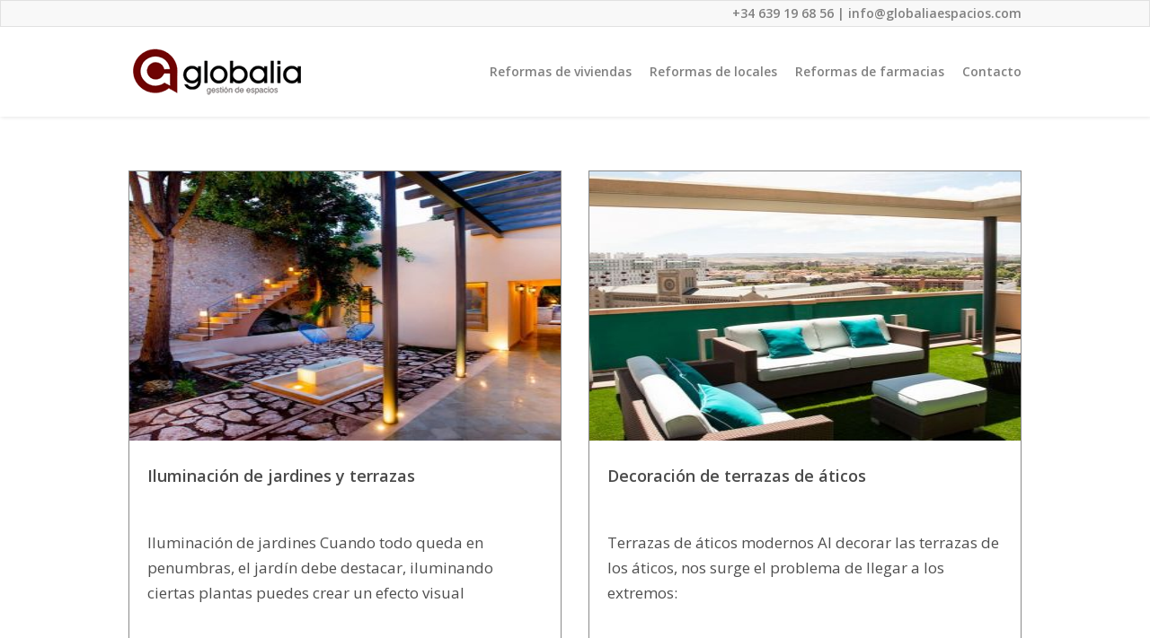

--- FILE ---
content_type: text/html; charset=UTF-8
request_url: https://globaliaespacios.com/blog/
body_size: 5544
content:
<!DOCTYPE html><html lang="es"><head><meta charset="utf-8"><title>Blog</title><meta name="viewport" content="width=device-width, initial-scale=1"> <script>document.addEventListener( 'wpcf7mailsent', function( event ) {
	location = 'https://globaliaespacios.com/gracias/';
	}, false );</script> <meta name='robots' content='index, follow, max-image-preview:large, max-snippet:-1, max-video-preview:-1' /><title>Blog</title><link rel="canonical" href="https://globaliaespacios.com/blog/" /><meta property="og:locale" content="es_ES" /><meta property="og:type" content="article" /><meta property="og:title" content="Blog" /><meta property="og:url" content="https://globaliaespacios.com/blog/" /><meta property="og:site_name" content="Globalia Gestión de Espacios" /><meta name="twitter:card" content="summary_large_image" /> <script type="application/ld+json" class="yoast-schema-graph">{"@context":"https://schema.org","@graph":[{"@type":["WebPage","CollectionPage"],"@id":"https://globaliaespacios.com/blog/","url":"https://globaliaespacios.com/blog/","name":"Blog","isPartOf":{"@id":"https://globaliaespacios.com/#website"},"datePublished":"2017-09-27T11:54:01+00:00","dateModified":"2017-09-27T11:54:01+00:00","breadcrumb":{"@id":"https://globaliaespacios.com/blog/#breadcrumb"},"inLanguage":"es"},{"@type":"BreadcrumbList","@id":"https://globaliaespacios.com/blog/#breadcrumb","itemListElement":[{"@type":"ListItem","position":1,"name":"Portada","item":"https://globaliaespacios.com/"},{"@type":"ListItem","position":2,"name":"Blog"}]},{"@type":"WebSite","@id":"https://globaliaespacios.com/#website","url":"https://globaliaespacios.com/","name":"Globalia Gestión de Espacios","description":"Reformas Integrales en Madrid","potentialAction":[{"@type":"SearchAction","target":{"@type":"EntryPoint","urlTemplate":"https://globaliaespacios.com/?s={search_term_string}"},"query-input":"required name=search_term_string"}],"inLanguage":"es"}]}</script> <link rel='stylesheet' id='wp-block-library-css' href='https://globaliaespacios.com/wp-includes/css/dist/block-library/style.min.css?ver=6.3.7' type='text/css' media='all' /><style id='classic-theme-styles-inline-css' type='text/css'>/*! This file is auto-generated */
.wp-block-button__link{color:#fff;background-color:#32373c;border-radius:9999px;box-shadow:none;text-decoration:none;padding:calc(.667em + 2px) calc(1.333em + 2px);font-size:1.125em}.wp-block-file__button{background:#32373c;color:#fff;text-decoration:none}</style><style id='global-styles-inline-css' type='text/css'>body{--wp--preset--color--black: #000000;--wp--preset--color--cyan-bluish-gray: #abb8c3;--wp--preset--color--white: #ffffff;--wp--preset--color--pale-pink: #f78da7;--wp--preset--color--vivid-red: #cf2e2e;--wp--preset--color--luminous-vivid-orange: #ff6900;--wp--preset--color--luminous-vivid-amber: #fcb900;--wp--preset--color--light-green-cyan: #7bdcb5;--wp--preset--color--vivid-green-cyan: #00d084;--wp--preset--color--pale-cyan-blue: #8ed1fc;--wp--preset--color--vivid-cyan-blue: #0693e3;--wp--preset--color--vivid-purple: #9b51e0;--wp--preset--gradient--vivid-cyan-blue-to-vivid-purple: linear-gradient(135deg,rgba(6,147,227,1) 0%,rgb(155,81,224) 100%);--wp--preset--gradient--light-green-cyan-to-vivid-green-cyan: linear-gradient(135deg,rgb(122,220,180) 0%,rgb(0,208,130) 100%);--wp--preset--gradient--luminous-vivid-amber-to-luminous-vivid-orange: linear-gradient(135deg,rgba(252,185,0,1) 0%,rgba(255,105,0,1) 100%);--wp--preset--gradient--luminous-vivid-orange-to-vivid-red: linear-gradient(135deg,rgba(255,105,0,1) 0%,rgb(207,46,46) 100%);--wp--preset--gradient--very-light-gray-to-cyan-bluish-gray: linear-gradient(135deg,rgb(238,238,238) 0%,rgb(169,184,195) 100%);--wp--preset--gradient--cool-to-warm-spectrum: linear-gradient(135deg,rgb(74,234,220) 0%,rgb(151,120,209) 20%,rgb(207,42,186) 40%,rgb(238,44,130) 60%,rgb(251,105,98) 80%,rgb(254,248,76) 100%);--wp--preset--gradient--blush-light-purple: linear-gradient(135deg,rgb(255,206,236) 0%,rgb(152,150,240) 100%);--wp--preset--gradient--blush-bordeaux: linear-gradient(135deg,rgb(254,205,165) 0%,rgb(254,45,45) 50%,rgb(107,0,62) 100%);--wp--preset--gradient--luminous-dusk: linear-gradient(135deg,rgb(255,203,112) 0%,rgb(199,81,192) 50%,rgb(65,88,208) 100%);--wp--preset--gradient--pale-ocean: linear-gradient(135deg,rgb(255,245,203) 0%,rgb(182,227,212) 50%,rgb(51,167,181) 100%);--wp--preset--gradient--electric-grass: linear-gradient(135deg,rgb(202,248,128) 0%,rgb(113,206,126) 100%);--wp--preset--gradient--midnight: linear-gradient(135deg,rgb(2,3,129) 0%,rgb(40,116,252) 100%);--wp--preset--font-size--small: 13px;--wp--preset--font-size--medium: 20px;--wp--preset--font-size--large: 36px;--wp--preset--font-size--x-large: 42px;--wp--preset--spacing--20: 0.44rem;--wp--preset--spacing--30: 0.67rem;--wp--preset--spacing--40: 1rem;--wp--preset--spacing--50: 1.5rem;--wp--preset--spacing--60: 2.25rem;--wp--preset--spacing--70: 3.38rem;--wp--preset--spacing--80: 5.06rem;--wp--preset--shadow--natural: 6px 6px 9px rgba(0, 0, 0, 0.2);--wp--preset--shadow--deep: 12px 12px 50px rgba(0, 0, 0, 0.4);--wp--preset--shadow--sharp: 6px 6px 0px rgba(0, 0, 0, 0.2);--wp--preset--shadow--outlined: 6px 6px 0px -3px rgba(255, 255, 255, 1), 6px 6px rgba(0, 0, 0, 1);--wp--preset--shadow--crisp: 6px 6px 0px rgba(0, 0, 0, 1);}:where(.is-layout-flex){gap: 0.5em;}:where(.is-layout-grid){gap: 0.5em;}body .is-layout-flow > .alignleft{float: left;margin-inline-start: 0;margin-inline-end: 2em;}body .is-layout-flow > .alignright{float: right;margin-inline-start: 2em;margin-inline-end: 0;}body .is-layout-flow > .aligncenter{margin-left: auto !important;margin-right: auto !important;}body .is-layout-constrained > .alignleft{float: left;margin-inline-start: 0;margin-inline-end: 2em;}body .is-layout-constrained > .alignright{float: right;margin-inline-start: 2em;margin-inline-end: 0;}body .is-layout-constrained > .aligncenter{margin-left: auto !important;margin-right: auto !important;}body .is-layout-constrained > :where(:not(.alignleft):not(.alignright):not(.alignfull)){max-width: var(--wp--style--global--content-size);margin-left: auto !important;margin-right: auto !important;}body .is-layout-constrained > .alignwide{max-width: var(--wp--style--global--wide-size);}body .is-layout-flex{display: flex;}body .is-layout-flex{flex-wrap: wrap;align-items: center;}body .is-layout-flex > *{margin: 0;}body .is-layout-grid{display: grid;}body .is-layout-grid > *{margin: 0;}:where(.wp-block-columns.is-layout-flex){gap: 2em;}:where(.wp-block-columns.is-layout-grid){gap: 2em;}:where(.wp-block-post-template.is-layout-flex){gap: 1.25em;}:where(.wp-block-post-template.is-layout-grid){gap: 1.25em;}.has-black-color{color: var(--wp--preset--color--black) !important;}.has-cyan-bluish-gray-color{color: var(--wp--preset--color--cyan-bluish-gray) !important;}.has-white-color{color: var(--wp--preset--color--white) !important;}.has-pale-pink-color{color: var(--wp--preset--color--pale-pink) !important;}.has-vivid-red-color{color: var(--wp--preset--color--vivid-red) !important;}.has-luminous-vivid-orange-color{color: var(--wp--preset--color--luminous-vivid-orange) !important;}.has-luminous-vivid-amber-color{color: var(--wp--preset--color--luminous-vivid-amber) !important;}.has-light-green-cyan-color{color: var(--wp--preset--color--light-green-cyan) !important;}.has-vivid-green-cyan-color{color: var(--wp--preset--color--vivid-green-cyan) !important;}.has-pale-cyan-blue-color{color: var(--wp--preset--color--pale-cyan-blue) !important;}.has-vivid-cyan-blue-color{color: var(--wp--preset--color--vivid-cyan-blue) !important;}.has-vivid-purple-color{color: var(--wp--preset--color--vivid-purple) !important;}.has-black-background-color{background-color: var(--wp--preset--color--black) !important;}.has-cyan-bluish-gray-background-color{background-color: var(--wp--preset--color--cyan-bluish-gray) !important;}.has-white-background-color{background-color: var(--wp--preset--color--white) !important;}.has-pale-pink-background-color{background-color: var(--wp--preset--color--pale-pink) !important;}.has-vivid-red-background-color{background-color: var(--wp--preset--color--vivid-red) !important;}.has-luminous-vivid-orange-background-color{background-color: var(--wp--preset--color--luminous-vivid-orange) !important;}.has-luminous-vivid-amber-background-color{background-color: var(--wp--preset--color--luminous-vivid-amber) !important;}.has-light-green-cyan-background-color{background-color: var(--wp--preset--color--light-green-cyan) !important;}.has-vivid-green-cyan-background-color{background-color: var(--wp--preset--color--vivid-green-cyan) !important;}.has-pale-cyan-blue-background-color{background-color: var(--wp--preset--color--pale-cyan-blue) !important;}.has-vivid-cyan-blue-background-color{background-color: var(--wp--preset--color--vivid-cyan-blue) !important;}.has-vivid-purple-background-color{background-color: var(--wp--preset--color--vivid-purple) !important;}.has-black-border-color{border-color: var(--wp--preset--color--black) !important;}.has-cyan-bluish-gray-border-color{border-color: var(--wp--preset--color--cyan-bluish-gray) !important;}.has-white-border-color{border-color: var(--wp--preset--color--white) !important;}.has-pale-pink-border-color{border-color: var(--wp--preset--color--pale-pink) !important;}.has-vivid-red-border-color{border-color: var(--wp--preset--color--vivid-red) !important;}.has-luminous-vivid-orange-border-color{border-color: var(--wp--preset--color--luminous-vivid-orange) !important;}.has-luminous-vivid-amber-border-color{border-color: var(--wp--preset--color--luminous-vivid-amber) !important;}.has-light-green-cyan-border-color{border-color: var(--wp--preset--color--light-green-cyan) !important;}.has-vivid-green-cyan-border-color{border-color: var(--wp--preset--color--vivid-green-cyan) !important;}.has-pale-cyan-blue-border-color{border-color: var(--wp--preset--color--pale-cyan-blue) !important;}.has-vivid-cyan-blue-border-color{border-color: var(--wp--preset--color--vivid-cyan-blue) !important;}.has-vivid-purple-border-color{border-color: var(--wp--preset--color--vivid-purple) !important;}.has-vivid-cyan-blue-to-vivid-purple-gradient-background{background: var(--wp--preset--gradient--vivid-cyan-blue-to-vivid-purple) !important;}.has-light-green-cyan-to-vivid-green-cyan-gradient-background{background: var(--wp--preset--gradient--light-green-cyan-to-vivid-green-cyan) !important;}.has-luminous-vivid-amber-to-luminous-vivid-orange-gradient-background{background: var(--wp--preset--gradient--luminous-vivid-amber-to-luminous-vivid-orange) !important;}.has-luminous-vivid-orange-to-vivid-red-gradient-background{background: var(--wp--preset--gradient--luminous-vivid-orange-to-vivid-red) !important;}.has-very-light-gray-to-cyan-bluish-gray-gradient-background{background: var(--wp--preset--gradient--very-light-gray-to-cyan-bluish-gray) !important;}.has-cool-to-warm-spectrum-gradient-background{background: var(--wp--preset--gradient--cool-to-warm-spectrum) !important;}.has-blush-light-purple-gradient-background{background: var(--wp--preset--gradient--blush-light-purple) !important;}.has-blush-bordeaux-gradient-background{background: var(--wp--preset--gradient--blush-bordeaux) !important;}.has-luminous-dusk-gradient-background{background: var(--wp--preset--gradient--luminous-dusk) !important;}.has-pale-ocean-gradient-background{background: var(--wp--preset--gradient--pale-ocean) !important;}.has-electric-grass-gradient-background{background: var(--wp--preset--gradient--electric-grass) !important;}.has-midnight-gradient-background{background: var(--wp--preset--gradient--midnight) !important;}.has-small-font-size{font-size: var(--wp--preset--font-size--small) !important;}.has-medium-font-size{font-size: var(--wp--preset--font-size--medium) !important;}.has-large-font-size{font-size: var(--wp--preset--font-size--large) !important;}.has-x-large-font-size{font-size: var(--wp--preset--font-size--x-large) !important;}
.wp-block-navigation a:where(:not(.wp-element-button)){color: inherit;}
:where(.wp-block-post-template.is-layout-flex){gap: 1.25em;}:where(.wp-block-post-template.is-layout-grid){gap: 1.25em;}
:where(.wp-block-columns.is-layout-flex){gap: 2em;}:where(.wp-block-columns.is-layout-grid){gap: 2em;}
.wp-block-pullquote{font-size: 1.5em;line-height: 1.6;}</style><link rel="https://api.w.org/" href="https://globaliaespacios.com/wp-json/" /><script type="text/javascript">(function(url){
	if(/(?:Chrome\/26\.0\.1410\.63 Safari\/537\.31|WordfenceTestMonBot)/.test(navigator.userAgent)){ return; }
	var addEvent = function(evt, handler) {
		if (window.addEventListener) {
			document.addEventListener(evt, handler, false);
		} else if (window.attachEvent) {
			document.attachEvent('on' + evt, handler);
		}
	};
	var removeEvent = function(evt, handler) {
		if (window.removeEventListener) {
			document.removeEventListener(evt, handler, false);
		} else if (window.detachEvent) {
			document.detachEvent('on' + evt, handler);
		}
	};
	var evts = 'contextmenu dblclick drag dragend dragenter dragleave dragover dragstart drop keydown keypress keyup mousedown mousemove mouseout mouseover mouseup mousewheel scroll'.split(' ');
	var logHuman = function() {
		if (window.wfLogHumanRan) { return; }
		window.wfLogHumanRan = true;
		var wfscr = document.createElement('script');
		wfscr.type = 'text/javascript';
		wfscr.async = true;
		wfscr.src = url + '&r=' + Math.random();
		(document.getElementsByTagName('head')[0]||document.getElementsByTagName('body')[0]).appendChild(wfscr);
		for (var i = 0; i < evts.length; i++) {
			removeEvent(evts[i], logHuman);
		}
	};
	for (var i = 0; i < evts.length; i++) {
		addEvent(evts[i], logHuman);
	}
})('//globaliaespacios.com/?wordfence_lh=1&hid=BAA4257A69D4510CC5E42B75BB3FE6F7');</script><style type="text/css">.recentcomments a{display:inline !important;padding:0 !important;margin:0 !important;}</style></head><body class="blog"><header class="header"><div class="container-full" id="header-top"><div class="container"><div class="row"><div class="col-md-6"></div><div class="col-md-6"><div class="right-col">
<span><a href="tel:+34912542626">+34 639 19 68 56</a> | info@globaliaespacios.com</span></div></div></div></div></div><div class="container">
<a href="https://globaliaespacios.com/">
<img src="https://globaliaespacios.com/wp-content/themes/busolightning/images/globalia-gestion-de-espacios.png">
</a>
<input class="menu-btn" type="checkbox" id="menu-btn" />
<label class="menu-icon" for="menu-btn"><span class="navicon"></span></label><ul class="menu"><li><a href="https://globaliaespacios.com/reformas-viviendas-madrid/">Reformas de viviendas</a></li><li><a href="https://globaliaespacios.com/reformas-locales-comerciales-madrid/">Reformas de locales</a></li><li><a href="https://globaliaespacios.com/reformas-farmacias-madrid/">Reformas de farmacias</a></li><li id="last-li"><a href="https://globaliaespacios.com/contacto/">Contacto</a></li></ul></div></header><div class="container"><div class="row"><div class="col-md-6 col-sm-6"><div class="box-post-col">
<a href="https://globaliaespacios.com/iluminacion-jardines-terrazas/"><img width="350" height="300" src="https://globaliaespacios.com/wp-content/uploads/iluminacion-jardines-terrazas-350x300.jpg" class="attachment-thumbnail size-thumbnail wp-post-image" alt="" decoding="async" fetchpriority="high" /></a><h4><a href="https://globaliaespacios.com/iluminacion-jardines-terrazas/">Iluminación de jardines y terrazas</a></h4><div class="text-normal"><p>Iluminación de jardines Cuando todo queda en penumbras, el jardín debe destacar, iluminando ciertas plantas puedes crear un efecto visual</p></div></div></div><div class="col-md-6 col-sm-6"><div class="box-post-col">
<a href="https://globaliaespacios.com/decoracion-terrazas-aticos/"><img width="350" height="300" src="https://globaliaespacios.com/wp-content/uploads/decoracion-terraza-atico-350x300.jpg" class="attachment-thumbnail size-thumbnail wp-post-image" alt="decoracion-terraza-atico" decoding="async" /></a><h4><a href="https://globaliaespacios.com/decoracion-terrazas-aticos/">Decoración de terrazas de áticos</a></h4><div class="text-normal"><p>Terrazas de áticos modernos Al decorar las terrazas de los áticos, nos surge el problema de llegar a los extremos:</p></div></div></div><div class="col-md-6 col-sm-6"><div class="box-post-col">
<a href="https://globaliaespacios.com/cocinas-integradas-salon/"><img width="350" height="300" src="https://globaliaespacios.com/wp-content/uploads/cocina-integrada-salon-350x300.jpg" class="attachment-thumbnail size-thumbnail wp-post-image" alt="cocina integrada salon" decoding="async" /></a><h4><a href="https://globaliaespacios.com/cocinas-integradas-salon/">Ideas de cocinas integradas en el salón</a></h4><div class="text-normal"><p>Diseño de cocinas integradas en el salón La cocina desde siempre ha sido uno de los espacios más importantes dentro</p></div></div></div><div class="col-md-6 col-sm-6"><div class="box-post-col">
<a href="https://globaliaespacios.com/decorando-con-palets/"><img width="350" height="300" src="https://globaliaespacios.com/wp-content/uploads/mesa-salon-interior-palet-350x300.jpg" class="attachment-thumbnail size-thumbnail wp-post-image" alt="interior palet" decoding="async" loading="lazy" /></a><h4><a href="https://globaliaespacios.com/decorando-con-palets/">Decorando con palets</a></h4><div class="text-normal"><p>Decoración con palets en el exterior El palet o palé es un elemento que se usa mucho en la construcción, consiste</p></div></div></div><div class="col-md-6 col-sm-6"><div class="box-post-col">
<a href="https://globaliaespacios.com/organizar-cocina/"><img width="350" height="300" src="https://globaliaespacios.com/wp-content/uploads/tips-cocina-organizada-350x300.jpg" class="attachment-thumbnail size-thumbnail wp-post-image" alt="" decoding="async" loading="lazy" /></a><h4><a href="https://globaliaespacios.com/organizar-cocina/">8 Tips para organizar tu cocina de manera eficiente</a></h4><div class="text-normal"><p>Es curioso que la vida únicamente nos pida dos cosas: comer y dormir. Claro que, haciendo solo esto, probable no</p></div></div></div><div class="col-md-6 col-sm-6"><div class="box-post-col">
<a href="https://globaliaespacios.com/reformar-decorar-casa-vender/"><img width="350" height="300" src="https://globaliaespacios.com/wp-content/uploads/consejos-reformar-350x300.jpg" class="attachment-thumbnail size-thumbnail wp-post-image" alt="" decoding="async" loading="lazy" /></a><h4><a href="https://globaliaespacios.com/reformar-decorar-casa-vender/">Reformar y decorar casa para vender</a></h4><div class="text-normal"><p>En muchas ocasiones, cuando se pretende vender una vivienda, persistimos continuamente con la misma estrategia de venta. Como veremos, en</p></div></div></div><div class="col-md-6 col-sm-6"><div class="box-post-col">
<a href="https://globaliaespacios.com/4-consejos-reformar-casa-exito-sin-preocupaciones/"><img width="350" height="300" src="https://globaliaespacios.com/wp-content/uploads/reforma-con-garantia-350x300.jpg" class="attachment-thumbnail size-thumbnail wp-post-image" alt="reforma casa con garantia" decoding="async" loading="lazy" /></a><h4><a href="https://globaliaespacios.com/4-consejos-reformar-casa-exito-sin-preocupaciones/">4 consejos para reformar tu casa con éxito y sin preocupaciones</a></h4><div class="text-normal"><p>- Dedícale tiempo Una reforma puede suponer un salto cualitativo en nuestra calidad de vida o una fuente de numerosos</p></div></div></div><div class="pagination-wrapper"></div></div></div></div></div><div class="footer-wrap"><div class="container"><div class="footer"><div class="row"><div class="col-md-4"><p class="title-secion-footer">PÁGINAS</p><p class="links-section-footer"><a href="https://globaliaespacios.com/reformas-viviendas-madrid/">Reformas de Viviendas en Madrid</a></p><p class="links-section-footer"><a href="https://globaliaespacios.com/reformas-locales-comerciales-madrid/">Reformas de Locales Comerciales en Madrid</a></p><p class="links-section-footer"><a href="https://globaliaespacios.com/reformas-farmacias-madrid/">Reformas de Farmacias en Madrid</a></p></div><div class="col-md-4"><p class="title-secion-footer">INFORMACIÓN</p><p class="links-section-footer"><a href="https://globaliaespacios.com/blog/">Blog</a></p></div><div class="col-md-4"><p class="title-secion-footer">CONTACTO</p><p class="links-section-footer">C/ Islas Canarias nº1, Boadilla del Monte, 28660, Madrid, España</p><p class="links-section-footer">info@globaliaespacios.com</p><p class="links-section-footer">+34 639 19 68 56</p></div></div></div></div><div class="bottom-credits"><div class="container"><div class="row"><div class="col-md-12">
<span class="u-pull-left">© Copyright - Globalia Gestión de Espacios S.L</span></div></div></div></div></div></div><link rel="icon" type="image/png" href="https://globaliaespacios.com/wp-content/themes/busolightning/images/favicon.png" />
 <script type="text/javascript">WebFontConfig = {
    google: { families: [ 'Open+Sans:400,600' ] }
  };
  (function() {
    var wf = document.createElement('script');
    wf.src = ('https:' == document.location.protocol ? 'https' : 'http') +
      '://ajax.googleapis.com/ajax/libs/webfont/1.5.18/webfont.js';
    wf.type = 'text/javascript';
    wf.async = 'true';
    var s = document.getElementsByTagName('script')[0];
    s.parentNode.insertBefore(wf, s);
  })();</script> <link rel="stylesheet" href="https://globaliaespacios.com/wp-content/themes/busolightning/style.css"><link rel="stylesheet" href="https://globaliaespacios.com/wp-content/themes/busolightning/font-awesome/css/font-awesome.min.css"> <script type='application/ld+json'>{
	  "@context": "http://www.schema.org",
	  "@type": "LocalBusiness",
	  "name": "Globalia Gestión de Espacios",
	  "url": "https://globaliaespacios.com/",
	  "address": {
	    "@type": "PostalAddress",
	    "streetAddress": "C/ Islas Canarias nº1",
	    "addressLocality": "Boadilla del Monte",
	    "addressRegion": "Madrid",
	    "postalCode": "28660",
	    "addressCountry": "España"
	  },
	  "geo": {
	 	 "@type": "GeoCoordinates",
	  	"latitude": 40.46324,
	  	"longitude": -3.869760000000042
	  },
	  "description": "Empresa de reformas integrales en Majadahonda, Madrid especializada tanto en locales comerciales como en viviendas",
	  "openingHours": "Mo, Tu, We, Th, Fr 09:00-19:00",
	  "telephone": "+34 639 19 68 56",
	  "email": "info@globaliaespacios.com",
	  "logo": "https://globaliaespacios.com/wp-content/themes/busolightning/images/globalia-gestion-de-espacios.png",
	  "image": "https://globaliaespacios.com/wp-content/themes/busolightning/images/globalia-espacios.jpg"
	  }</script> <script>(function(i,s,o,g,r,a,m){i['GoogleAnalyticsObject']=r;i[r]=i[r]||function(){
	(i[r].q=i[r].q||[]).push(arguments)},i[r].l=1*new Date();a=s.createElement(o),
	m=s.getElementsByTagName(o)[0];a.async=1;a.src=g;m.parentNode.insertBefore(a,m)
	})(window,document,'script','https://www.google-analytics.com/analytics.js','ga');
	
	ga('create', 'UA-41699438-1', 'auto');
	ga('send', 'pageview');</script> </body></html>
<!-- Page optimized by LiteSpeed Cache @2026-01-29 03:04:07 -->
<!-- Page generated by LiteSpeed Cache 5.3 on 2026-01-29 03:04:07 -->

--- FILE ---
content_type: text/plain
request_url: https://www.google-analytics.com/j/collect?v=1&_v=j102&a=325795357&t=pageview&_s=1&dl=https%3A%2F%2Fglobaliaespacios.com%2Fblog%2F&ul=en-us%40posix&dt=Blog&sr=1280x720&vp=1280x720&_u=IEBAAEABAAAAACAAI~&jid=2017304302&gjid=1108000082&cid=167063315.1769655848&tid=UA-41699438-1&_gid=339210505.1769655848&_r=1&_slc=1&z=619174993
body_size: -452
content:
2,cG-3K0FER536Z